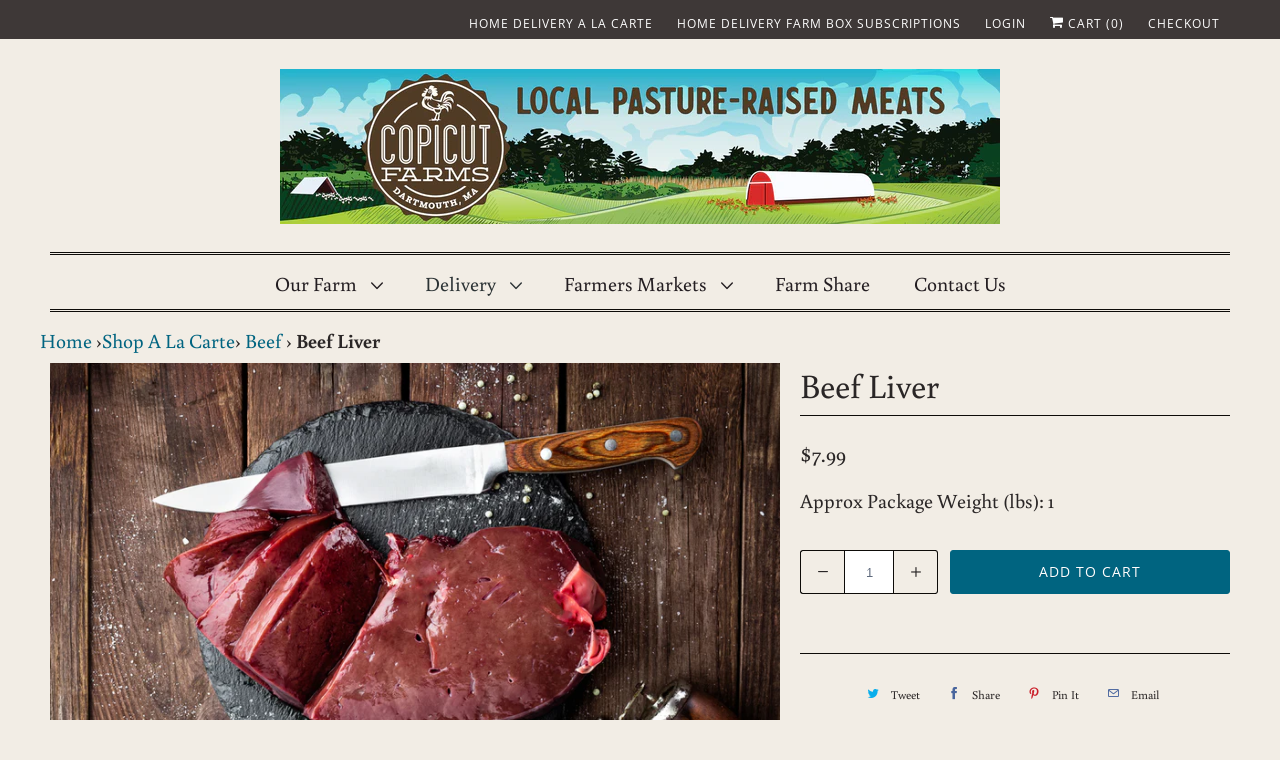

--- FILE ---
content_type: text/javascript
request_url: https://www.copicutfarms.com/cdn/shop/t/22/assets/uncomplicated.categories.catlist.min.js?v=132933619665683399211706109894
body_size: 2337
content:
/**
 * @preserve Breadcrumbs Uncomplicated - v0.9.12 - copicut\u002Dfarms.myshopify.com
 * @licence (c) 2016 Lightenna Ltd
 */
!function(){var e={title:"Main menu",handle:"main-menu",peer_index:0,links:[{title:"Our Farm",handle:"742161870-child-e3f0a796eab7c06a44d6894201544422-legacy-our-farm",peer_index:0,links:[{title:"About",url:"/pages/our-farm",peer_index:0},{title:"Farm Share",url:"/pages/farm-share",peer_index:1},{title:"Visit",url:"/pages/visit",peer_index:2},{title:"Gallery",url:"/pages/gallery-1",peer_index:3},{title:"Contact",url:"/pages/contact-us",peer_index:4}],url:"/pages/our-farm"},{title:"Shop  A La Carte",handle:"743406542-child-57c6d834a57d678dc2931844763e4c04-legacy-shop-a-la-carte",peer_index:1,links:[{title:"Chicken",url:"/collections/chicken",peer_index:0,products_count:"16"},{title:"Pork",url:"/collections/pork",peer_index:1,products_count:"15"},{title:"Beef",url:"/collections/beef",peer_index:2,products_count:"15"},{title:"Turkey",url:"/collections/turkey",peer_index:3,products_count:"4"},{title:"Lamb",url:"/collections/lamb",peer_index:4,products_count:"1",image_url:"//cdn.shopify.com/s/files/1/1360/6095/collections/shutterstock_420783331_8cef50d5-56ef-4fd3-8eb3-7a767241835e_480x480.jpg?v=1593218081"},{title:"Eggs",url:"/collections/eggs",peer_index:5,products_count:"1"},{title:"Farmhouse Spices",url:"/collections/farmhouse-spices",peer_index:6,products_count:"5",image_url:"//cdn.shopify.com/s/files/1/1360/6095/collections/shutterstock_1276599535_480x480.jpg?v=1562177010"}],url:"/collections/shop-a-la-carte",products_count:"0"},{title:"Subscription Boxes",url:"/pages/farm-box-subscriptions-new",peer_index:2},{title:"Farmers Markets",url:"/pages/farmers-markets",peer_index:3},{title:"Farm Store",url:"/pages/farm-store",peer_index:4}]},t={baseId:"unc-cat-list"},n="uncomplicated",/* @preserve commonlibv 1.0 */
i="/products/",r="/collections/",l="/",a="supercat",o="subcat",c="subcatdirect",s="supercatpeer",u="activecat",d="activecatpeer",p="activeduplicat",m="subduplicat",g=null,v=function(){void 0===window.uncompt_common&&(window.uncompt_common={}),null==g&&(g=window.uncompt_common)},f=function(e,t,n){if("load"==t&&"complete"==document.readyState)return n();var i=this,r=function(){n.apply(i,arguments)};e.addEventListener?e.addEventListener(t,r,!1):e.attachEvent?e.attachEvent("on"+t,r):window["on"+t]=r},h=function(e,t){return g.processed_table=g.processed_table||{},void 0===t?void 0!==g.processed_table[e]:(g.processed_table[e]=t,!0)},_=function(e,t){return null!=e&&void 0!=e&&(e.classList?e.classList.contains(t):!!e.className.match(new RegExp("(\\s|^)"+t+"(\\s|$)")))},y=function(e,t){null!=e&&void 0!=e&&(e.classList?e.classList.add(t):_(e,t)||(e.className+=" "+t))},b=function(e,t){var n=[];if(t||void 0!==e.url&&(n=[{title:e.title,url:e.url,pointer:e}]),null!=e.links&&void 0!==e.links.length)for(var i=0;i<e.links.length;++i){var r=b(e.links[i],!1);n.push.apply(n,r)}return n},k=function(e,t){if(void 0!==t&&(e.parent=t),null!=e.links&&void 0!==e.links.length)for(var n=0;n<e.links.length;++n)k(e.links[n],e)},x=function(e){if("/"==e[0]&&"/"==e[3]){e.substring(1,3);return e.substring(3)}return e},E=function(e,t){e=x(e);var n=L(e,t);if(n.length>0)return n;var e=decodeURI(e),n=L(e,t);if(n.length>0)return n;var a,o,c;(a=e.indexOf(i))!=-1&&(o=e.indexOf(r))!=-1&&(c=e.substring(0,a),n=L(c,t));var s,u;return(o=e.indexOf(r))!=-1&&(s=e.indexOf(l,o+r.length+1))!=-1&&(u=e.substring(0,s),n=L(u,t)),n},L=function(e,t){for(var n=[],i=0;i<t.length;++i)if(t[i].url==e){var r;if((r=e.indexOf(l,1))==-1)continue;n[n.length]=t[i].pointer}return n},B=function(e){return void 0===e.parent||null===e.parent},I=function(e,t){return e==t},w=function(e,t){for(;void 0!==e.parent&&!I(e.parent,e)&&!B(e.parent);)t(e),e=e.parent},N=function(e){var t=[];return w(e,function(e){t[t.length]=e.parent}),t},T=function(e){var t=[];if(0==e.length)return t;for(var n=e.length-1;n>=0;--n)t[t.length]=e[n];return t},C=function(e){var n=e.peer_index;return w(e,function(e){n=e.parent.peer_index+"-"+n}),void 0!==t&&void 0!==t.baseId&&(n=t.baseId+"-"+n),n},H=function(){return void 0!==t.override_path?t.override_path:window.location.pathname},M=function(e,t,n){for(var i=0;i<=n;++i)if(e.title==t[i].title&&e.url==t[i].url)return!0;return!1},S=function(e){return O(e.url)},O=function(e){var t=H();return e==t||e==decodeURI(t)},F=function(e,t){var n=new Image;n.onload=n.onerror=function(){e.apply(this)},n.src=t},j=function(e){var t=T(N(e[0]));t[t.length]=e[0];for(var n={"@context":"http://schema.org","@type":"BreadcrumbList",itemListElement:[]},i=0;i<t.length;++i){var r={},l={"@type":"ListItem"};l.position=i+1,l.item=r,r["@id"]=void 0!==t[i].url?t[i].url:"/",r.name=t[i].title,n.itemListElement[n.itemListElement.length]=l}return n},J=function(e,t,n){var i;if(null!=e.links&&void 0!==e.links.length)for(var r=0;r<e.links.length;++r)i=e.links[r],i==t||y(document.getElementById(C(i)),n)},R=function(e){if(void 0!=e&&0!=e.length){var t=document.getElementsByTagName("head")[0],n=document.createElement("script");n.type="application/ld+json",n.innerHTML="",void 0!==JSON&&void 0!==JSON.stringify&&(n.innerHTML=JSON.stringify(j(e))),t.appendChild(n)}},U=function(e,t){if(void 0!==t.length&&t.length>0)for(var n=0;n<t.length;++n){var i=t[n],r=M(i,t,n-1),l=N(i);if(void 0==l.length||0==l.length)J(i.parent,i,d);else for(var g=0;g<l.length;++g){var v=l[g];y(document.getElementById(C(v)),a),0==g&&J(v,i,d),void 0!==v.parent&&J(v.parent,v,s)}var f=document.getElementById(C(i));null!=f&&(y(f,u),r&&y(f,p),S(i)&&(f.innerHTML=f.innerHTML.replace(/<a/,"<span").replace(/a>/,"span>")),z(i.links,c,!1),z(i.links,o,!0),r&&z(i.links,m,!0))}else y(e,"no-active-cat")},z=function(e,n,i){var r="";if(void 0!==t&&void 0!==t.baseId&&(r=t.baseId),void 0!==e&&e.length>0){if(void 0!==e[0][r+"tagged-"+n])return;e[0][r+"tagged-"+n]=!0;for(var l=0;l<e.length;++l)y(document.getElementById(C(e[l])),n),i&&z(e[l].links,n,i)}},A=function(e,t){if(f(e,"change",function(e){if(void 0!=e.target&&void 0!=e.target.value&&""!=e.target.value){var t=e.target.value;window.location=t}}),void 0!=t&&0!=t.length)for(var n=0;n<e.options.length;n++)if(void 0!=e.options[n].value&&""!=e.options[n].value&&e.options[n].value==t[0].url){e.selectedIndex=n;break}},P=function(t,n){var i;if(null===e.links)i=[{url:"#",title:"Your category list is empty, which makes generating breadcrumbs impossible.  Please refresh the category list in the Breadcrumbs Uncomplicated admin interface.",innerHTML:"Empty category list"}];else{if(void 0==n||0==n.length)return;i=N(n[0])}for(var r="uncomplicated-category-breadcrumb-top-separator",l=document.getElementById(r),a=l,o="uncomplicated-category-breadcrumb-model-item",c=document.getElementById(o),s=i.length-1;s>=0;--s){var u=c.cloneNode(!0);u.id="uncomplicated-category-breadcrumb-inserted-"+s,u.href=void 0!==i[s].url?i[s].url:"/",u.title=i[s].title,u.innerHTML=void 0!==i[s].innerHTML?i[s].innerHTML:i[s].title;var d=a.cloneNode(!0);d.id="uncomplicated-category-breadcrumb-insertedsep-"+s,t.insertBefore(d,l),t.insertBefore(u,l)}var p=document.getElementById("uncomplicated-category-breadcrumb-final-item");null!==p&&n.length>0&&(p.href=n[0].url,p.title=n[0].title,p.innerHTML=n[0].title)},G=function(e,t){if(void 0!=t&&0!=t.length){var n=e,i=t[0],r=e.getElementsByClassName("subcat-grid-item");if(1===r.length){var l=r[0],a=null,o=function(){null!==a&&clearTimeout(a),a=setTimeout(function(){null!=i.links&&void 0!==i.links.length&&Y(e,i.links.length),a=null},200)};V(i,l,n,o);var c=e.getElementsByClassName("subcat-terminator");if(1===c.length){var s=c[0];e.removeChild(s),n.appendChild(s),e.removeChild(l),e.style.display="block",null!=i.links&&void 0!==i.links.length&&Y(e,i.links.length),window.addEventListener&&window.addEventListener("resize",o,!0)}}}},V=function(e,t,n,i){if(null!=e.links&&void 0!==e.links.length)for(var r=0;r<e.links.length;++r){var l=e.links[r],a=t.cloneNode(!0);a.id="uncomplicated-category-icon-inserted-"+r;var o=a.getElementsByClassName("subcat-grid-link")[0];o.href=l.url;var c=o.getElementsByClassName("subcat-grid-link__title")[0];c.innerHTML=l.title;var s=o.getElementsByClassName("subcat-grid-link__image-img")[0];if(s.alt="Sub-category: "+l.title,void 0!==l.image_url?(F(i,l.image_url),s.src=l.image_url):a.className+=" has-no-image",void 0!==l.products_count){var u="";0==l.products_count?(u=' <span class="pc pc-zero-hide" data-count="'+l.products_count+'">('+l.products_count+")</span>",a.className+=" has-no-products"):u=' <span class="pc" data-count="'+l.products_count+'">('+l.products_count+")</span>",c.innerHTML+=""+u}n.appendChild(a)}},Y=function(e,t){for(var n=[],i=0,r=0;r<t;++r){var l=document.getElementById("uncomplicated-category-icon-inserted-"+r),a=l.getElementsByClassName("subcat-grid-link__image")[0];n[n.length]=a,a.style.height="auto",a.clientHeight>i&&(i=a.clientHeight)}for(var r=0;r<n.length;++r){var a=n[r];i>0&&(a.style.height=i+"px")}},$=function(){if(v(),h("tree_categories")||(h("tree_categories",!0),k(e)),!h("matches")){h("matches",!0);var t=b(e,!0);g.matches=E(H(),t)}var i=n+"-select";if(!h(i)){var r=document.getElementById(i);null!==r&&(h(i,!0),A(r,g.matches))}var l=n+"-categories";if(!h(l)){var a=document.getElementById(l);null!==a&&(h(l,!0),U(a,g.matches))}var o=n+"-breadcrumbs";if(!h(o)){var c=document.getElementById(o);null!==c&&(h(o,!0),P(c,g.matches))}var s=o+"-meta";h(s)||(h(s,!0),R(g.matches));var u=n+"-icons";if(!h(u)){var d=document.getElementById(u);null!==d&&(h(u,!0),G(d,g.matches))}};$()}();

--- FILE ---
content_type: text/javascript
request_url: https://www.copicutfarms.com/cdn/shop/t/22/assets/bsub.js?v=158520562351594542841706110649
body_size: 2016
content:
var BsubWidget=function(){function BsubWidget2(){this.attrs={purchaseOptionOneTime:"data-bsub-purchase-option-one-time",sellingPlanGroupId:"data-bsub-selling-plan-group-id",sellingPlanIdInput:"data-bsub-selling-plan-id-input",widget:"data-bsub-widget",sellingPlanOptionsContainer:"data-bsub-selling-plan-options-container",sellingPlanOption:"data-bsub-selling-plan-option",sellingPlansContainer:"data-bsub-selling-plans-container",sellingPlanGroup:"data-bsub-selling-plan-group",sellingPlanGroupInput:"data-bsub-selling-plan-group-input",sellingPlan:"data-bsub-selling-plan",sellingPlanInput:"data-bsub-selling-plan-input",productJson:"data-bsub-product-json",groupDiscountSummary:"data-bsub-group-discount-summary",perDeliveryPrice:"data-bsub-per-delivery-price",cartPopupDetails:"data-bsub-cart-popup-details",cartPageDetails:"data-bsub-cart-page-details",moneyFormat:"data-bsub-money-format",pageTemplate:"data-bsub-page-template"},this.selectors={productForm:'form[action="/cart/add"]',variantIdInput:'[name="id"]',variantSelector:["#shappify-variant-id",".single-option-selector","select[name=id]","input[name=id]"]},Object.entries(this.attrs).forEach(function([key,value]){this.selectors[key]=`[${value}]`}.bind(this)),this.classes={hidden:"bsub__hidden"},this.products={},this.variants={},this.sellingPlanGroups={},this.pageTemplate=""}return BsubWidget2.prototype=Object.assign({},BsubWidget2.prototype,{init:function(){if(console.debug("BSUB: Initializing widgets..."),!document.querySelector(this.selectors.widget)){console.debug("BSUB: No widgets detected, skipping initialization.");return}this._parsePageTemplate(),this._parseProductJson(),this._addVariantChangeListener();var widgets=document.querySelectorAll(this.selectors.widget);widgets.forEach(function(widget){this._renderPrices(widget),this._renderGroupDiscountSummary(widget)}.bind(this)),window.addEventListener("pageshow",function(){this.syncAllVisuallySelected()}.bind(this)),console.debug("BSUB: Successfully initialized widgets.")},syncAllVisuallySelected:function(){var widgets=document.querySelectorAll(this.selectors.widget);widgets.forEach(this._syncVisuallySelected.bind(this))},_syncVisuallySelected:function(widget){var selectedGroupEl=widget.querySelector(`${this.selectors.sellingPlanGroupInput}:checked`);selectedGroupEl.dispatchEvent(new Event("change"))},_addVariantChangeListener:function(){var selectors=document.querySelectorAll(this.selectors.variantSelector.join());selectors.forEach(function(select){select&&select.addEventListener("change",function(event){var productForm=event.target.closest(this.selectors.productForm),widget=productForm.querySelector(this.selectors.widget);setTimeout(function(){this._renderPrices(widget),this._renderGroupDiscountSummary(widget)}.bind(this),100)}.bind(this))}.bind(this))},_parsePageTemplate:function(){var pageTemplateInputEl=document.querySelector(this.selectors.pageTemplate);pageTemplateInputEl!==null&&(this.pageTemplate=pageTemplateInputEl.value)},_parseProductJson:function(){var productJsonElements=document.querySelectorAll(this.selectors.productJson);productJsonElements.forEach(function(element){var productJson=JSON.parse(element.innerHTML);this.products[element.dataset.bsubProductId]=productJson,productJson.selling_plan_groups.forEach(function(sellingPlanGroup){this.sellingPlanGroups[sellingPlanGroup.id]=sellingPlanGroup}.bind(this)),productJson.variants.forEach(function(variant){this.variants[variant.id]=variant}.bind(this))}.bind(this))},renderAllPrices:function(){var widgets=document.querySelectorAll(this.selectors.widget);widgets.forEach(this._renderPrices.bind(this))},_renderPrices:function(widget){typeof widget>"u"&&(widget=document.querySelector(this.selectors.widget));var planRadioEls=widget.querySelectorAll(this.selectors.sellingPlan),variantId=this._getVariantId(widget);variantId&&planRadioEls.forEach(function(element){var sellingPlanId=element.dataset.bsubSellingPlanId,sellingPlanAllocation=this._getSellingPlanAllocation(variantId,sellingPlanId),priceEl=element.querySelector(this.selectors.perDeliveryPrice),price=sellingPlanAllocation.per_delivery_price,formattedPrice=this._formatPrice(price);priceEl.innerHTML=formattedPrice}.bind(this))},renderAllGroupDiscountSummary:function(){var widgets=document.querySelectorAll(this.selectors.widget);widgets.forEach(this._renderGroupDiscountSummary.bind(this))},_renderGroupDiscountSummary:function(widget){var productJsonEl=widget.querySelector(this.selectors.productJson),productId=productJsonEl.dataset.bsubProductId,groupRadioEls=widget.querySelectorAll(this.selectors.sellingPlanGroup);groupRadioEls.forEach(function(element){var groupId=element.dataset.bsubSellingPlanGroupId,product=this.products[productId],sellingPlanGroup=product.selling_plan_groups.find(function(group){return group.id===groupId}),discounts=sellingPlanGroup.selling_plans.map(function(plan){return plan.price_adjustments.length===0?{value:0,type:""}:{value:plan.price_adjustments[0].value,type:plan.price_adjustments[0].value_type}}),maxDiscount=discounts.reduce(function(a,b){return a.value>b.value?a:b});if(maxDiscount.value!==0){var upTo=discounts.some(function(discount){return discount.value!==maxDiscount.value}),summaryEl=element.querySelector(this.selectors.groupDiscountSummary),summaryString="(Save ";switch(upTo&&(summaryString+="up to "),maxDiscount.type){case"fixed_amount":summaryString+=this._formatPrice(maxDiscount.value);break;case"percentage":default:summaryString+=` ${maxDiscount.value}%`}summaryString+=")",summaryEl.innerHTML=summaryString}}.bind(this))},handleSellingPlanGroupChange:function(event){var groupRadioEl=event.target,groupId=groupRadioEl.value,widget=groupRadioEl.closest(this.selectors.widget),plansContainers=widget.querySelectorAll(this.selectors.sellingPlansContainer);if(plansContainers.forEach(function(plansContainer){var plansContainerGroupId=plansContainer.dataset.bsubSellingPlanGroupId;plansContainerGroupId===groupId&&groupRadioEl.checked?plansContainer.classList.remove(this.classes.hidden):plansContainer.classList.add(this.classes.hidden)}.bind(this)),groupId==="once"){this._setSellingPlanIdInput(widget,"");return}var sellingPlanId=this._getActiveSellingPlanId(widget,groupId);this._setSellingPlanIdInput(widget,sellingPlanId)},handleSellingPlanChange:function(event){var planRadioEl=event.target,widget=planRadioEl.closest(this.selectors.widget);this._setSellingPlanIdInput(widget,planRadioEl.value)},handleSellingPlanOptionChange:function(event){var widget=event.target.closest(this.selectors.widget),sellingPlanGroupId=event.target.dataset.bsubSellingPlanGroupId,selectedOptions=this._getSellingPlanOptions(widget,sellingPlanGroupId),sellingPlan=this._getSellingPlanFromOptions(sellingPlanGroupId,selectedOptions);this._setSellingPlanIdInput(sellingPlan.id)},_setSellingPlanIdInput:function(widget,sellingPlanId){var sellingPlanIdInput=widget.querySelector(this.selectors.sellingPlanIdInput),variantId=this._getVariantId(widget);sellingPlanIdInput.value=sellingPlanId,/.*(product).*/.test(this.pageTemplate)&&this._updateHistoryState(variantId,sellingPlanId)},_getSellingPlanGroup:function(groupId){if(!this.sellingPlanGroups[groupId]){console.error("BSUB: Selling plan group data not found.");return}return this.sellingPlanGroups[groupId]},_getSellingPlanOptions:function(widget,sellingPlanGroupId){var sellingPlanOptions=widget.querySelectorAll(`${this.selectors.sellingPlanOption}[${this.attrs.sellingPlanGroupId}="${sellingPlanGroupId}"]:checked`),selectedOptions=[];return sellingPlanOptions.forEach(function(optionElement){selectedOptions.push({index:optionElement.dataset.bsubOptionIndex,value:optionElement.value})}),selectedOptions},_getSellingPlanFromOptions:function(groupId,selectedOptions){var sellingPlans=this._getSellingPlanGroup(groupId).selling_plans,planFromOptions=sellingPlans.find(function(plan){return selectedOptions.every(function(option){return plan.options[option.index].value===option.value})});return planFromOptions},_getVariantId:function(widget){var productForm=widget.closest(this.selectors.productForm);if(!productForm)return console.error("BSUB: Could not find product form."),null;var variantIdInput=productForm.querySelector(this.selectors.variantIdInput);return variantIdInput.value},_getActiveSellingPlanId:function(widget,groupId){var activePlanInputEl=widget.querySelector(`input[name=bsub-selling-plan-${groupId}]:checked`);return activePlanInputEl||console.error(`BSUB: Could not find active plan ID for group ${groupId}.`),activePlanInputEl.value},_updateHistoryState:function(variantId,sellingPlanId){if(!(!history.replaceState||!variantId)){var newurl=window.location.protocol+"//"+window.location.host+window.location.pathname+"?";sellingPlanId&&(newurl+="selling_plan="+sellingPlanId+"&"),newurl+="variant="+variantId,window.history.replaceState({path:newurl},"",newurl)}},_getSellingPlanAllocation(variantId,sellingPlanId){var variant=this.variants[variantId];return variant?variant.selling_plan_allocations.find(function(plan){return`${plan.selling_plan_id}`===sellingPlanId}):(console.error(`BSUB: Could not find variant ID ${variantId}`),null)},_formatPrice(cents,format){var moneyElement=document.querySelector(this.selectors.moneyFormat),moneyFormat=moneyElement?moneyElement.getAttribute("data-bsub-money-format"):null;typeof cents=="string"&&(cents=cents.replace(".",""));var value="",placeholderRegex=/\{\{\s*(\w+)\s*\}\}/,themeMoneyFormat=this._getThemeMoneyFormat(),formatString=format||moneyFormat||themeMoneyFormat;function formatWithDelimiters(number,precision,thousands,decimal){if(thousands=thousands||",",decimal=decimal||".",isNaN(number)||number===null)return 0;number=(number/100).toFixed(precision);var parts=number.split("."),dollarsAmount=parts[0].replace(/(\d)(?=(\d\d\d)+(?!\d))/g,"$1"+thousands),centsAmount=parts[1]?decimal+parts[1]:"";return dollarsAmount+centsAmount}switch(formatString.match(placeholderRegex)[1]){case"amount":value=formatWithDelimiters(cents,2);break;case"amount_no_decimals":value=formatWithDelimiters(cents,0);break;case"amount_with_comma_separator":value=formatWithDelimiters(cents,2,".",",");break;case"amount_no_decimals_with_comma_separator":value=formatWithDelimiters(cents,0,".",",");break;case"amount_no_decimals_with_space_separator":value=formatWithDelimiters(cents,0," ");break;case"amount_with_apostrophe_separator":value=formatWithDelimiters(cents,2,"'");break}return formatString.replace(placeholderRegex,value)},_getThemeMoneyFormat(){if(typeof Shopify<"u"&&typeof Shopify.money_format<"u")return Shopify.money_format;if(typeof theme<"u"){if(typeof theme.moneyFormat<"u")return theme.moneyFormat;if(typeof theme.strings<"u"&&typeof theme.strings.moneyFormat<"u")return theme.strings.moneyFormat;if(typeof theme.shop<"u"&&typeof theme.shop.money_format<"u")return theme.shop.money_format}return"${{ amount }}"}}),BsubWidget2}();document.addEventListener("DOMContentLoaded",function(){window.BOLD=window.BOLD||{},window.BOLD.BsubWidget=new BsubWidget,window.BOLD.BsubWidget.init()});
//# sourceMappingURL=/cdn/shop/t/22/assets/bsub.js.map?v=158520562351594542841706110649
